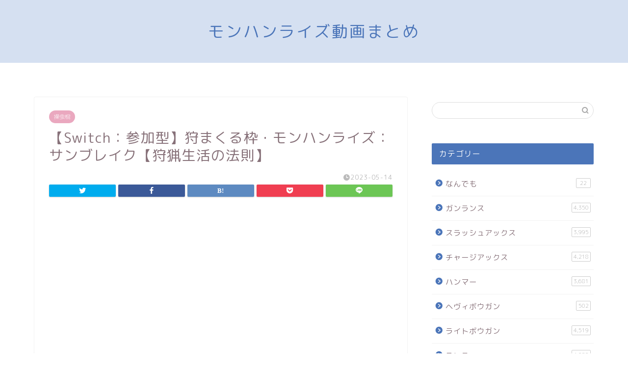

--- FILE ---
content_type: text/html; charset=UTF-8
request_url: https://mondoga.com/weapon/insect-glaive/%E3%80%90switch%EF%BC%9A%E5%8F%82%E5%8A%A0%E5%9E%8B%E3%80%91%E7%8B%A9%E3%81%BE%E3%81%8F%E3%82%8B%E6%9E%A0%E3%83%BB%E3%83%A2%E3%83%B3%E3%83%8F%E3%83%B3%E3%83%A9%E3%82%A4%E3%82%BA%EF%BC%9A%E3%82%B5-46/
body_size: 17738
content:
<!DOCTYPE html>
<html lang="ja">
<head prefix="og: http://ogp.me/ns# fb: http://ogp.me/ns/fb# article: http://ogp.me/ns/article#">
<meta charset="utf-8">
<meta http-equiv="X-UA-Compatible" content="IE=edge">
<meta name="viewport" content="width=device-width, initial-scale=1">
<!-- ここからOGP -->
<meta property="og:type" content="blog">
<meta property="og:title" content="【Switch：参加型】狩まくる枠・モンハンライズ：サンブレイク【狩猟生活の法則】｜モンハンライズYoutube動画まとめ"> 
<meta property="og:url" content="https://mondoga.com/weapon/insect-glaive/%e3%80%90switch%ef%bc%9a%e5%8f%82%e5%8a%a0%e5%9e%8b%e3%80%91%e7%8b%a9%e3%81%be%e3%81%8f%e3%82%8b%e6%9e%a0%e3%83%bb%e3%83%a2%e3%83%b3%e3%83%8f%e3%83%b3%e3%83%a9%e3%82%a4%e3%82%ba%ef%bc%9a%e3%82%b5-46/"> 
<meta property="og:description" content="初見さん歓迎です！ 雑談多めな配信ですがどうぞゆっくりして行ってね！ よければチャンネル登録！高評価お願いします！ コメ"> 
<meta property="og:image" content="https://mondoga.com/wp-content/uploads/2023/05/Switch-23.jpg">
<meta property="og:site_name" content="モンハンライズYoutube動画まとめ">
<meta property="fb:admins" content="">
<meta name="twitter:card" content="summary_large_image">
<!-- ここまでOGP --> 

<meta name="description" itemprop="description" content="初見さん歓迎です！ 雑談多めな配信ですがどうぞゆっくりして行ってね！ よければチャンネル登録！高評価お願いします！ コメ" >
<link rel="shortcut icon" href="https://mondoga.com/wp-content/themes/jin/favicon.ico">

<title>【Switch：参加型】狩まくる枠・モンハンライズ：サンブレイク【狩猟生活の法則】｜モンハンライズYoutube動画まとめ</title>
<meta name='robots' content='max-image-preview:large' />
<link rel='dns-prefetch' href='//ajax.googleapis.com' />
<link rel='dns-prefetch' href='//cdnjs.cloudflare.com' />
<link rel='dns-prefetch' href='//use.fontawesome.com' />
<link rel="alternate" type="application/rss+xml" title="モンハンライズYoutube動画まとめ &raquo; フィード" href="https://mondoga.com/feed/" />
<link rel="alternate" type="application/rss+xml" title="モンハンライズYoutube動画まとめ &raquo; コメントフィード" href="https://mondoga.com/comments/feed/" />
<link rel="alternate" type="application/rss+xml" title="モンハンライズYoutube動画まとめ &raquo; 【Switch：参加型】狩まくる枠・モンハンライズ：サンブレイク【狩猟生活の法則】 のコメントのフィード" href="https://mondoga.com/weapon/insect-glaive/%e3%80%90switch%ef%bc%9a%e5%8f%82%e5%8a%a0%e5%9e%8b%e3%80%91%e7%8b%a9%e3%81%be%e3%81%8f%e3%82%8b%e6%9e%a0%e3%83%bb%e3%83%a2%e3%83%b3%e3%83%8f%e3%83%b3%e3%83%a9%e3%82%a4%e3%82%ba%ef%bc%9a%e3%82%b5-46/feed/" />
<link rel="alternate" title="oEmbed (JSON)" type="application/json+oembed" href="https://mondoga.com/wp-json/oembed/1.0/embed?url=https%3A%2F%2Fmondoga.com%2Fweapon%2Finsect-glaive%2F%25e3%2580%2590switch%25ef%25bc%259a%25e5%258f%2582%25e5%258a%25a0%25e5%259e%258b%25e3%2580%2591%25e7%258b%25a9%25e3%2581%25be%25e3%2581%258f%25e3%2582%258b%25e6%259e%25a0%25e3%2583%25bb%25e3%2583%25a2%25e3%2583%25b3%25e3%2583%258f%25e3%2583%25b3%25e3%2583%25a9%25e3%2582%25a4%25e3%2582%25ba%25ef%25bc%259a%25e3%2582%25b5-46%2F" />
<link rel="alternate" title="oEmbed (XML)" type="text/xml+oembed" href="https://mondoga.com/wp-json/oembed/1.0/embed?url=https%3A%2F%2Fmondoga.com%2Fweapon%2Finsect-glaive%2F%25e3%2580%2590switch%25ef%25bc%259a%25e5%258f%2582%25e5%258a%25a0%25e5%259e%258b%25e3%2580%2591%25e7%258b%25a9%25e3%2581%25be%25e3%2581%258f%25e3%2582%258b%25e6%259e%25a0%25e3%2583%25bb%25e3%2583%25a2%25e3%2583%25b3%25e3%2583%258f%25e3%2583%25b3%25e3%2583%25a9%25e3%2582%25a4%25e3%2582%25ba%25ef%25bc%259a%25e3%2582%25b5-46%2F&#038;format=xml" />
<style id='wp-img-auto-sizes-contain-inline-css' type='text/css'>
img:is([sizes=auto i],[sizes^="auto," i]){contain-intrinsic-size:3000px 1500px}
/*# sourceURL=wp-img-auto-sizes-contain-inline-css */
</style>
<style id='wp-emoji-styles-inline-css' type='text/css'>

	img.wp-smiley, img.emoji {
		display: inline !important;
		border: none !important;
		box-shadow: none !important;
		height: 1em !important;
		width: 1em !important;
		margin: 0 0.07em !important;
		vertical-align: -0.1em !important;
		background: none !important;
		padding: 0 !important;
	}
/*# sourceURL=wp-emoji-styles-inline-css */
</style>
<style id='classic-theme-styles-inline-css' type='text/css'>
/*! This file is auto-generated */
.wp-block-button__link{color:#fff;background-color:#32373c;border-radius:9999px;box-shadow:none;text-decoration:none;padding:calc(.667em + 2px) calc(1.333em + 2px);font-size:1.125em}.wp-block-file__button{background:#32373c;color:#fff;text-decoration:none}
/*# sourceURL=/wp-includes/css/classic-themes.min.css */
</style>
<link rel='stylesheet' id='contact-form-7-css' href='https://mondoga.com/wp-content/plugins/contact-form-7/includes/css/styles.css?ver=5.4' type='text/css' media='all' />
<link rel='stylesheet' id='admin-edel-style-css' href='https://mondoga.com/wp-content/plugins/edel-online-school/css/common.css?ver=20260124025655' type='text/css' media='all' />
<link rel='stylesheet' id='post-edel-style-css' href='https://mondoga.com/wp-content/plugins/edel-online-school/css/style.css?ver=20260124025655' type='text/css' media='all' />
<link rel='stylesheet' id='wordpress-popular-posts-css-css' href='https://mondoga.com/wp-content/plugins/wordpress-popular-posts/assets/css/wpp.css?ver=5.2.4' type='text/css' media='all' />
<link rel='stylesheet' id='parent-style-css' href='https://mondoga.com/wp-content/themes/jin/style.css?ver=6.9' type='text/css' media='all' />
<link rel='stylesheet' id='theme-style-css' href='https://mondoga.com/wp-content/themes/jin-child/style.css?ver=6.9' type='text/css' media='all' />
<link rel='stylesheet' id='fontawesome-style-css' href='https://use.fontawesome.com/releases/v5.6.3/css/all.css?ver=6.9' type='text/css' media='all' />
<link rel='stylesheet' id='swiper-style-css' href='https://cdnjs.cloudflare.com/ajax/libs/Swiper/4.0.7/css/swiper.min.css?ver=6.9' type='text/css' media='all' />
<link rel='stylesheet' id='wp-members-css' href='https://mondoga.com/wp-content/plugins/wp-members/assets/css/forms/generic-no-float.min.css?ver=3.3.9.3' type='text/css' media='all' />
<script type="text/javascript" src="//ajax.googleapis.com/ajax/libs/jquery/1.11.0/jquery.min.js?ver=1.11.0" id="post-edel-jquery-js"></script>
<script type="text/javascript" src="https://mondoga.com/wp-content/plugins/edel-online-school/js/edel.js?ver=20260124025655" id="post-edel-edel-js-js"></script>
<script type="application/json" id="wpp-json">
/* <![CDATA[ */
{"sampling_active":0,"sampling_rate":100,"ajax_url":"https:\/\/mondoga.com\/wp-json\/wordpress-popular-posts\/v1\/popular-posts","ID":187354,"token":"4add6fa776","lang":0,"debug":0}
//# sourceURL=wpp-json
/* ]]> */
</script>
<script type="text/javascript" src="https://mondoga.com/wp-content/plugins/wordpress-popular-posts/assets/js/wpp.min.js?ver=5.2.4" id="wpp-js-js"></script>
<link rel="https://api.w.org/" href="https://mondoga.com/wp-json/" /><link rel="alternate" title="JSON" type="application/json" href="https://mondoga.com/wp-json/wp/v2/posts/187354" /><link rel="canonical" href="https://mondoga.com/weapon/insect-glaive/%e3%80%90switch%ef%bc%9a%e5%8f%82%e5%8a%a0%e5%9e%8b%e3%80%91%e7%8b%a9%e3%81%be%e3%81%8f%e3%82%8b%e6%9e%a0%e3%83%bb%e3%83%a2%e3%83%b3%e3%83%8f%e3%83%b3%e3%83%a9%e3%82%a4%e3%82%ba%ef%bc%9a%e3%82%b5-46/" />
<link rel='shortlink' href='https://mondoga.com/?p=187354' />
	<style type="text/css">
		#wrapper{
							background-color: #ffffff;
				background-image: url();
					}
		.related-entry-headline-text span:before,
		#comment-title span:before,
		#reply-title span:before{
			background-color: #4b75b9;
			border-color: #4b75b9!important;
		}
		
		#breadcrumb:after,
		#page-top a{	
			background-color: #4b75b9;
		}
				footer{
			background-color: #4b75b9;
		}
		.footer-inner a,
		#copyright,
		#copyright-center{
			border-color: #fff!important;
			color: #fff!important;
		}
		#footer-widget-area
		{
			border-color: #fff!important;
		}
				.page-top-footer a{
			color: #4b75b9!important;
		}
				#breadcrumb ul li,
		#breadcrumb ul li a{
			color: #4b75b9!important;
		}
		
		body,
		a,
		a:link,
		a:visited,
		.my-profile,
		.widgettitle,
		.tabBtn-mag label{
			color: #877179;
		}
		a:hover{
			color: #53bcb5;
		}
						.widget_nav_menu ul > li > a:before,
		.widget_categories ul > li > a:before,
		.widget_pages ul > li > a:before,
		.widget_recent_entries ul > li > a:before,
		.widget_archive ul > li > a:before,
		.widget_archive form:after,
		.widget_categories form:after,
		.widget_nav_menu ul > li > ul.sub-menu > li > a:before,
		.widget_categories ul > li > .children > li > a:before,
		.widget_pages ul > li > .children > li > a:before,
		.widget_nav_menu ul > li > ul.sub-menu > li > ul.sub-menu li > a:before,
		.widget_categories ul > li > .children > li > .children li > a:before,
		.widget_pages ul > li > .children > li > .children li > a:before{
			color: #4b75b9;
		}
		.widget_nav_menu ul .sub-menu .sub-menu li a:before{
			background-color: #877179!important;
		}
		footer .footer-widget,
		footer .footer-widget a,
		footer .footer-widget ul li,
		.footer-widget.widget_nav_menu ul > li > a:before,
		.footer-widget.widget_categories ul > li > a:before,
		.footer-widget.widget_recent_entries ul > li > a:before,
		.footer-widget.widget_pages ul > li > a:before,
		.footer-widget.widget_archive ul > li > a:before,
		footer .widget_tag_cloud .tagcloud a:before{
			color: #fff!important;
			border-color: #fff!important;
		}
		footer .footer-widget .widgettitle{
			color: #fff!important;
			border-color: #68d6cb!important;
		}
		footer .widget_nav_menu ul .children .children li a:before,
		footer .widget_categories ul .children .children li a:before,
		footer .widget_nav_menu ul .sub-menu .sub-menu li a:before{
			background-color: #fff!important;
		}
		#drawernav a:hover,
		.post-list-title,
		#prev-next p,
		#toc_container .toc_list li a{
			color: #877179!important;
		}
		
		#header-box{
			background-color: #d5e0f1;
		}
						@media (min-width: 768px) {
		#header-box .header-box10-bg:before,
		#header-box .header-box11-bg:before{
			border-radius: 2px;
		}
		}
										@media (min-width: 768px) {
			.top-image-meta{
				margin-top: calc(0px - 30px);
			}
		}
		@media (min-width: 1200px) {
			.top-image-meta{
				margin-top: calc(0px);
			}
		}
				.pickup-contents:before{
			background-color: #d5e0f1!important;
		}
		
		.main-image-text{
			color: #555;
		}
		.main-image-text-sub{
			color: #555;
		}
		
				@media (min-width: 481px) {
			#site-info{
				padding-top: 40px!important;
				padding-bottom: 40px!important;
			}
		}
		
		#site-info span a{
			color: #4b75b9!important;
		}
		
				#headmenu .headsns .line a svg{
			fill: #4b75b9!important;
		}
		#headmenu .headsns a,
		#headmenu{
			color: #4b75b9!important;
			border-color:#4b75b9!important;
		}
						.profile-follow .line-sns a svg{
			fill: #4b75b9!important;
		}
		.profile-follow .line-sns a:hover svg{
			fill: #68d6cb!important;
		}
		.profile-follow a{
			color: #4b75b9!important;
			border-color:#4b75b9!important;
		}
		.profile-follow a:hover,
		#headmenu .headsns a:hover{
			color:#68d6cb!important;
			border-color:#68d6cb!important;
		}
				.search-box:hover{
			color:#68d6cb!important;
			border-color:#68d6cb!important;
		}
				#header #headmenu .headsns .line a:hover svg{
			fill:#68d6cb!important;
		}
		.cps-icon-bar,
		#navtoggle:checked + .sp-menu-open .cps-icon-bar{
			background-color: #4b75b9;
		}
		#nav-container{
			background-color: #4b75b9;
		}
		.menu-box .menu-item svg{
			fill:#ffffff;
		}
		#drawernav ul.menu-box > li > a,
		#drawernav2 ul.menu-box > li > a,
		#drawernav3 ul.menu-box > li > a,
		#drawernav4 ul.menu-box > li > a,
		#drawernav5 ul.menu-box > li > a,
		#drawernav ul.menu-box > li.menu-item-has-children:after,
		#drawernav2 ul.menu-box > li.menu-item-has-children:after,
		#drawernav3 ul.menu-box > li.menu-item-has-children:after,
		#drawernav4 ul.menu-box > li.menu-item-has-children:after,
		#drawernav5 ul.menu-box > li.menu-item-has-children:after{
			color: #ffffff!important;
		}
		#drawernav ul.menu-box li a,
		#drawernav2 ul.menu-box li a,
		#drawernav3 ul.menu-box li a,
		#drawernav4 ul.menu-box li a,
		#drawernav5 ul.menu-box li a{
			font-size: 14px!important;
		}
		#drawernav3 ul.menu-box > li{
			color: #877179!important;
		}
		#drawernav4 .menu-box > .menu-item > a:after,
		#drawernav3 .menu-box > .menu-item > a:after,
		#drawernav .menu-box > .menu-item > a:after{
			background-color: #ffffff!important;
		}
		#drawernav2 .menu-box > .menu-item:hover,
		#drawernav5 .menu-box > .menu-item:hover{
			border-top-color: #4b75b9!important;
		}
				.cps-info-bar a{
			background-color: #ffcd44!important;
		}
				@media (min-width: 768px) {
			.post-list-mag .post-list-item:not(:nth-child(2n)){
				margin-right: 2.6%;
			}
		}
				@media (min-width: 768px) {
			#tab-1:checked ~ .tabBtn-mag li [for="tab-1"]:after,
			#tab-2:checked ~ .tabBtn-mag li [for="tab-2"]:after,
			#tab-3:checked ~ .tabBtn-mag li [for="tab-3"]:after,
			#tab-4:checked ~ .tabBtn-mag li [for="tab-4"]:after{
				border-top-color: #4b75b9!important;
			}
			.tabBtn-mag label{
				border-bottom-color: #4b75b9!important;
			}
		}
		#tab-1:checked ~ .tabBtn-mag li [for="tab-1"],
		#tab-2:checked ~ .tabBtn-mag li [for="tab-2"],
		#tab-3:checked ~ .tabBtn-mag li [for="tab-3"],
		#tab-4:checked ~ .tabBtn-mag li [for="tab-4"],
		#prev-next a.next:after,
		#prev-next a.prev:after,
		.more-cat-button a:hover span:before{
			background-color: #4b75b9!important;
		}
		

		.swiper-slide .post-list-cat,
		.post-list-mag .post-list-cat,
		.post-list-mag3col .post-list-cat,
		.post-list-mag-sp1col .post-list-cat,
		.swiper-pagination-bullet-active,
		.pickup-cat,
		.post-list .post-list-cat,
		#breadcrumb .bcHome a:hover span:before,
		.popular-item:nth-child(1) .pop-num,
		.popular-item:nth-child(2) .pop-num,
		.popular-item:nth-child(3) .pop-num{
			background-color: #68d6cb!important;
		}
		.sidebar-btn a,
		.profile-sns-menu{
			background-color: #68d6cb!important;
		}
		.sp-sns-menu a,
		.pickup-contents-box a:hover .pickup-title{
			border-color: #4b75b9!important;
			color: #4b75b9!important;
		}
				.pro-line svg{
			fill: #4b75b9!important;
		}
		.cps-post-cat a,
		.meta-cat,
		.popular-cat{
			background-color: #68d6cb!important;
			border-color: #68d6cb!important;
		}
		.tagicon,
		.tag-box a,
		#toc_container .toc_list > li,
		#toc_container .toc_title{
			color: #4b75b9!important;
		}
		.widget_tag_cloud a::before{
			color: #877179!important;
		}
		.tag-box a,
		#toc_container:before{
			border-color: #4b75b9!important;
		}
		.cps-post-cat a:hover{
			color: #53bcb5!important;
		}
		.pagination li:not([class*="current"]) a:hover,
		.widget_tag_cloud a:hover{
			background-color: #4b75b9!important;
		}
		.pagination li:not([class*="current"]) a:hover{
			opacity: 0.5!important;
		}
		.pagination li.current a{
			background-color: #4b75b9!important;
			border-color: #4b75b9!important;
		}
		.nextpage a:hover span {
			color: #4b75b9!important;
			border-color: #4b75b9!important;
		}
		.cta-content:before{
			background-color: #ffffff!important;
		}
		.cta-text,
		.info-title{
			color: #877179!important;
		}
		#footer-widget-area.footer_style1 .widgettitle{
			border-color: #68d6cb!important;
		}
		.sidebar_style1 .widgettitle,
		.sidebar_style5 .widgettitle{
			border-color: #4b75b9!important;
		}
		.sidebar_style2 .widgettitle,
		.sidebar_style4 .widgettitle,
		.sidebar_style6 .widgettitle,
		#home-bottom-widget .widgettitle,
		#home-top-widget .widgettitle,
		#post-bottom-widget .widgettitle,
		#post-top-widget .widgettitle{
			background-color: #4b75b9!important;
		}
		#home-bottom-widget .widget_search .search-box input[type="submit"],
		#home-top-widget .widget_search .search-box input[type="submit"],
		#post-bottom-widget .widget_search .search-box input[type="submit"],
		#post-top-widget .widget_search .search-box input[type="submit"]{
			background-color: #68d6cb!important;
		}
		
		.tn-logo-size{
			font-size: 240%!important;
		}
		@media (min-width: 481px) {
		.tn-logo-size img{
			width: calc(240%*0.5)!important;
		}
		}
		@media (min-width: 768px) {
		.tn-logo-size img{
			width: calc(240%*2.2)!important;
		}
		}
		@media (min-width: 1200px) {
		.tn-logo-size img{
			width: 240%!important;
		}
		}
		.sp-logo-size{
			font-size: 120%!important;
		}
		.sp-logo-size img{
			width: 120%!important;
		}
				.cps-post-main ul > li:before,
		.cps-post-main ol > li:before{
			background-color: #68d6cb!important;
		}
		.profile-card .profile-title{
			background-color: #4b75b9!important;
		}
		.profile-card{
			border-color: #4b75b9!important;
		}
		.cps-post-main a{
			color:#53bcb5;
		}
		.cps-post-main .marker{
			background: -webkit-linear-gradient( transparent 80%, #c9efef 0% ) ;
			background: linear-gradient( transparent 80%, #c9efef 0% ) ;
		}
		.cps-post-main .marker2{
			background: -webkit-linear-gradient( transparent 60%, #a9eaf2 0% ) ;
			background: linear-gradient( transparent 60%, #a9eaf2 0% ) ;
		}
		.cps-post-main .jic-sc{
			color:#e9546b;
		}
		
		
		.simple-box1{
			border-color:#68d6cb!important;
		}
		.simple-box2{
			border-color:#f2bf7d!important;
		}
		.simple-box3{
			border-color:#68d6cb!important;
		}
		.simple-box4{
			border-color:#7badd8!important;
		}
		.simple-box4:before{
			background-color: #7badd8;
		}
		.simple-box5{
			border-color:#e896c7!important;
		}
		.simple-box5:before{
			background-color: #e896c7;
		}
		.simple-box6{
			background-color:#fffdef!important;
		}
		.simple-box7{
			border-color:#def1f9!important;
		}
		.simple-box7:before{
			background-color:#def1f9!important;
		}
		.simple-box8{
			border-color:#96ddc1!important;
		}
		.simple-box8:before{
			background-color:#96ddc1!important;
		}
		.simple-box9:before{
			background-color:#e1c0e8!important;
		}
				.simple-box9:after{
			border-color:#e1c0e8 #e1c0e8 #fff #fff!important;
		}
				
		.kaisetsu-box1:before,
		.kaisetsu-box1-title{
			background-color:#ffb49e!important;
		}
		.kaisetsu-box2{
			border-color:#68d6cb!important;
		}
		.kaisetsu-box2-title{
			background-color:#68d6cb!important;
		}
		.kaisetsu-box4{
			border-color:#ea91a9!important;
		}
		.kaisetsu-box4-title{
			background-color:#ea91a9!important;
		}
		.kaisetsu-box5:before{
			background-color:#57b3ba!important;
		}
		.kaisetsu-box5-title{
			background-color:#57b3ba!important;
		}
		
		.concept-box1{
			border-color:#85db8f!important;
		}
		.concept-box1:after{
			background-color:#85db8f!important;
		}
		.concept-box1:before{
			content:"ポイント"!important;
			color:#85db8f!important;
		}
		.concept-box2{
			border-color:#f7cf6a!important;
		}
		.concept-box2:after{
			background-color:#f7cf6a!important;
		}
		.concept-box2:before{
			content:"注意点"!important;
			color:#f7cf6a!important;
		}
		.concept-box3{
			border-color:#86cee8!important;
		}
		.concept-box3:after{
			background-color:#86cee8!important;
		}
		.concept-box3:before{
			content:"良い例"!important;
			color:#86cee8!important;
		}
		.concept-box4{
			border-color:#ed8989!important;
		}
		.concept-box4:after{
			background-color:#ed8989!important;
		}
		.concept-box4:before{
			content:"悪い例"!important;
			color:#ed8989!important;
		}
		.concept-box5{
			border-color:#9e9e9e!important;
		}
		.concept-box5:after{
			background-color:#9e9e9e!important;
		}
		.concept-box5:before{
			content:"参考"!important;
			color:#9e9e9e!important;
		}
		.concept-box6{
			border-color:#8eaced!important;
		}
		.concept-box6:after{
			background-color:#8eaced!important;
		}
		.concept-box6:before{
			content:"メモ"!important;
			color:#8eaced!important;
		}
		
		.innerlink-box1,
		.blog-card{
			border-color:#68d6cb!important;
		}
		.innerlink-box1-title{
			background-color:#68d6cb!important;
			border-color:#68d6cb!important;
		}
		.innerlink-box1:before,
		.blog-card-hl-box{
			background-color:#68d6cb!important;
		}
				
		.jin-ac-box01-title::after{
			color: #4b75b9;
		}
		
		.color-button01 a,
		.color-button01 a:hover,
		.color-button01:before{
			background-color: #ff7fa1!important;
		}
		.top-image-btn-color a,
		.top-image-btn-color a:hover,
		.top-image-btn-color:before{
			background-color: #ffcd44!important;
		}
		.color-button02 a,
		.color-button02 a:hover,
		.color-button02:before{
			background-color: #68d6cb!important;
		}
		
		.color-button01-big a,
		.color-button01-big a:hover,
		.color-button01-big:before{
			background-color: #68d6cb!important;
		}
		.color-button01-big a,
		.color-button01-big:before{
			border-radius: 5px!important;
		}
		.color-button01-big a{
			padding-top: 20px!important;
			padding-bottom: 20px!important;
		}
		
		.color-button02-big a,
		.color-button02-big a:hover,
		.color-button02-big:before{
			background-color: #ffca89!important;
		}
		.color-button02-big a,
		.color-button02-big:before{
			border-radius: 40px!important;
		}
		.color-button02-big a{
			padding-top: 20px!important;
			padding-bottom: 20px!important;
		}
				.color-button01-big{
			width: 75%!important;
		}
		.color-button02-big{
			width: 75%!important;
		}
				
		
					.top-image-btn-color:before,
			.color-button01:before,
			.color-button02:before,
			.color-button01-big:before,
			.color-button02-big:before{
				bottom: -1px;
				left: -1px;
				width: 100%;
				height: 100%;
				border-radius: 6px;
				box-shadow: 0px 1px 5px 0px rgba(0, 0, 0, 0.25);
				-webkit-transition: all .4s;
				transition: all .4s;
			}
			.top-image-btn-color a:hover,
			.color-button01 a:hover,
			.color-button02 a:hover,
			.color-button01-big a:hover,
			.color-button02-big a:hover{
				-webkit-transform: translateY(2px);
				transform: translateY(2px);
				-webkit-filter: brightness(0.95);
				 filter: brightness(0.95);
			}
			.top-image-btn-color:hover:before,
			.color-button01:hover:before,
			.color-button02:hover:before,
			.color-button01-big:hover:before,
			.color-button02-big:hover:before{
				-webkit-transform: translateY(2px);
				transform: translateY(2px);
				box-shadow: none!important;
			}
				
		.h2-style01 h2,
		.h2-style02 h2:before,
		.h2-style03 h2,
		.h2-style04 h2:before,
		.h2-style05 h2,
		.h2-style07 h2:before,
		.h2-style07 h2:after,
		.h3-style03 h3:before,
		.h3-style02 h3:before,
		.h3-style05 h3:before,
		.h3-style07 h3:before,
		.h2-style08 h2:after,
		.h2-style10 h2:before,
		.h2-style10 h2:after,
		.h3-style02 h3:after,
		.h4-style02 h4:before{
			background-color: #4b75b9!important;
		}
		.h3-style01 h3,
		.h3-style04 h3,
		.h3-style05 h3,
		.h3-style06 h3,
		.h4-style01 h4,
		.h2-style02 h2,
		.h2-style08 h2,
		.h2-style08 h2:before,
		.h2-style09 h2,
		.h4-style03 h4{
			border-color: #4b75b9!important;
		}
		.h2-style05 h2:before{
			border-top-color: #4b75b9!important;
		}
		.h2-style06 h2:before,
		.sidebar_style3 .widgettitle:after{
			background-image: linear-gradient(
				-45deg,
				transparent 25%,
				#4b75b9 25%,
				#4b75b9 50%,
				transparent 50%,
				transparent 75%,
				#4b75b9 75%,
				#4b75b9			);
		}
				.jin-h2-icons.h2-style02 h2 .jic:before,
		.jin-h2-icons.h2-style04 h2 .jic:before,
		.jin-h2-icons.h2-style06 h2 .jic:before,
		.jin-h2-icons.h2-style07 h2 .jic:before,
		.jin-h2-icons.h2-style08 h2 .jic:before,
		.jin-h2-icons.h2-style09 h2 .jic:before,
		.jin-h2-icons.h2-style10 h2 .jic:before,
		.jin-h3-icons.h3-style01 h3 .jic:before,
		.jin-h3-icons.h3-style02 h3 .jic:before,
		.jin-h3-icons.h3-style03 h3 .jic:before,
		.jin-h3-icons.h3-style04 h3 .jic:before,
		.jin-h3-icons.h3-style05 h3 .jic:before,
		.jin-h3-icons.h3-style06 h3 .jic:before,
		.jin-h3-icons.h3-style07 h3 .jic:before,
		.jin-h4-icons.h4-style01 h4 .jic:before,
		.jin-h4-icons.h4-style02 h4 .jic:before,
		.jin-h4-icons.h4-style03 h4 .jic:before,
		.jin-h4-icons.h4-style04 h4 .jic:before{
			color:#4b75b9;
		}
		
		@media all and (-ms-high-contrast:none){
			*::-ms-backdrop, .color-button01:before,
			.color-button02:before,
			.color-button01-big:before,
			.color-button02-big:before{
				background-color: #595857!important;
			}
		}
		
		.jin-lp-h2 h2,
		.jin-lp-h2 h2{
			background-color: transparent!important;
			border-color: transparent!important;
			color: #877179!important;
		}
		.jincolumn-h3style2{
			border-color:#4b75b9!important;
		}
		.jinlph2-style1 h2:first-letter{
			color:#4b75b9!important;
		}
		.jinlph2-style2 h2,
		.jinlph2-style3 h2{
			border-color:#4b75b9!important;
		}
		.jin-photo-title .jin-fusen1-down,
		.jin-photo-title .jin-fusen1-even,
		.jin-photo-title .jin-fusen1-up{
			border-left-color:#4b75b9;
		}
		.jin-photo-title .jin-fusen2,
		.jin-photo-title .jin-fusen3{
			background-color:#4b75b9;
		}
		.jin-photo-title .jin-fusen2:before,
		.jin-photo-title .jin-fusen3:before {
			border-top-color: #4b75b9;
		}
		.has-huge-font-size{
			font-size:42px!important;
		}
		.has-large-font-size{
			font-size:36px!important;
		}
		.has-medium-font-size{
			font-size:20px!important;
		}
		.has-normal-font-size{
			font-size:16px!important;
		}
		.has-small-font-size{
			font-size:13px!important;
		}
		
		
	</style>
		<style type="text/css" id="wp-custom-css">
			.proflink a{
	display:block;
	text-align:center;
	padding:7px 10px;
	background:#d5e0f1;/*カラーは変更*/
	width:50%;
	margin:0 auto;
	margin-top:20px;
	border-radius:20px;
	border:3px double #fff;
	font-size:0.65rem;
	color:#fff;
}
.proflink a:hover{
		opacity:0.75;
}

.cp_iptxt {
	position: relative;
	width: 80%;
	margin: 40px 3%;
}
.cp_iptxt input[type='password'] {
	font: 15px/24px sans-serif;
	box-sizing: border-box;
	width: 100%;
	padding: 0.3em;
	transition: 0.3s;
	letter-spacing: 1px;
	color: #aaaaaa;
	border: 1px solid #1b2538;
	border-radius: 4px;
}
.ef input[type='password']:focus {
	border: 1px solid #da3c41;
	outline: none;
	box-shadow: 0 0 5px 1px rgba(218,60,65, .5);
}

.passbtn {
	margin: 20px auto;
  //display       : inline-block;
	display: block;
  border-radius : 5%;          /* 角丸       */
  font-size     : 18pt;        /* 文字サイズ */
  text-align    : center;      /* 文字位置   */
  cursor        : pointer;     /* カーソル   */
  padding       : 12px 12px;   /* 余白       */
  background    : #4b75b9;     /* 背景色     */
  color         : #ffffff;     /* 文字色     */
  line-height   : 1em;         /* 1行の高さ  */
  transition    : .3s;         /* なめらか変化 */
  box-shadow    : 6px 6px 3px #666666;  /* 影の設定 */
  border        : 2px solid #4b75b9;    /* 枠の指定 */
}
.button:hover {
  box-shadow    : none;        /* カーソル時の影消去 */
  color         : #4b75b9;     /* 背景色     */
  background    : #ffffff;     /* 文字色     */
}

.cps-post-thumb {
	display: none;
}

.edel-login-link {
  display: block;
	color: #fff!important;
	width: 80%;
	height: 50px;
	padding: 15px;
	margin: 10px auto 30px;
	text-align: center;
	text-decoration: none!important;
	background-color: #ccc;
	border-radius: 5px;
}		</style>
			
<!--カエレバCSS-->
<!--アプリーチCSS-->

<!-- Global site tag (gtag.js) - Google Analytics -->
<script async src="https://www.googletagmanager.com/gtag/js?id=G-CJX5693YZE"></script>
<script>
  window.dataLayer = window.dataLayer || [];
  function gtag(){dataLayer.push(arguments);}
  gtag('js', new Date());

  gtag('config', 'G-CJX5693YZE');
</script>
<style id='global-styles-inline-css' type='text/css'>
:root{--wp--preset--aspect-ratio--square: 1;--wp--preset--aspect-ratio--4-3: 4/3;--wp--preset--aspect-ratio--3-4: 3/4;--wp--preset--aspect-ratio--3-2: 3/2;--wp--preset--aspect-ratio--2-3: 2/3;--wp--preset--aspect-ratio--16-9: 16/9;--wp--preset--aspect-ratio--9-16: 9/16;--wp--preset--color--black: #000000;--wp--preset--color--cyan-bluish-gray: #abb8c3;--wp--preset--color--white: #ffffff;--wp--preset--color--pale-pink: #f78da7;--wp--preset--color--vivid-red: #cf2e2e;--wp--preset--color--luminous-vivid-orange: #ff6900;--wp--preset--color--luminous-vivid-amber: #fcb900;--wp--preset--color--light-green-cyan: #7bdcb5;--wp--preset--color--vivid-green-cyan: #00d084;--wp--preset--color--pale-cyan-blue: #8ed1fc;--wp--preset--color--vivid-cyan-blue: #0693e3;--wp--preset--color--vivid-purple: #9b51e0;--wp--preset--gradient--vivid-cyan-blue-to-vivid-purple: linear-gradient(135deg,rgb(6,147,227) 0%,rgb(155,81,224) 100%);--wp--preset--gradient--light-green-cyan-to-vivid-green-cyan: linear-gradient(135deg,rgb(122,220,180) 0%,rgb(0,208,130) 100%);--wp--preset--gradient--luminous-vivid-amber-to-luminous-vivid-orange: linear-gradient(135deg,rgb(252,185,0) 0%,rgb(255,105,0) 100%);--wp--preset--gradient--luminous-vivid-orange-to-vivid-red: linear-gradient(135deg,rgb(255,105,0) 0%,rgb(207,46,46) 100%);--wp--preset--gradient--very-light-gray-to-cyan-bluish-gray: linear-gradient(135deg,rgb(238,238,238) 0%,rgb(169,184,195) 100%);--wp--preset--gradient--cool-to-warm-spectrum: linear-gradient(135deg,rgb(74,234,220) 0%,rgb(151,120,209) 20%,rgb(207,42,186) 40%,rgb(238,44,130) 60%,rgb(251,105,98) 80%,rgb(254,248,76) 100%);--wp--preset--gradient--blush-light-purple: linear-gradient(135deg,rgb(255,206,236) 0%,rgb(152,150,240) 100%);--wp--preset--gradient--blush-bordeaux: linear-gradient(135deg,rgb(254,205,165) 0%,rgb(254,45,45) 50%,rgb(107,0,62) 100%);--wp--preset--gradient--luminous-dusk: linear-gradient(135deg,rgb(255,203,112) 0%,rgb(199,81,192) 50%,rgb(65,88,208) 100%);--wp--preset--gradient--pale-ocean: linear-gradient(135deg,rgb(255,245,203) 0%,rgb(182,227,212) 50%,rgb(51,167,181) 100%);--wp--preset--gradient--electric-grass: linear-gradient(135deg,rgb(202,248,128) 0%,rgb(113,206,126) 100%);--wp--preset--gradient--midnight: linear-gradient(135deg,rgb(2,3,129) 0%,rgb(40,116,252) 100%);--wp--preset--font-size--small: 13px;--wp--preset--font-size--medium: 20px;--wp--preset--font-size--large: 36px;--wp--preset--font-size--x-large: 42px;--wp--preset--spacing--20: 0.44rem;--wp--preset--spacing--30: 0.67rem;--wp--preset--spacing--40: 1rem;--wp--preset--spacing--50: 1.5rem;--wp--preset--spacing--60: 2.25rem;--wp--preset--spacing--70: 3.38rem;--wp--preset--spacing--80: 5.06rem;--wp--preset--shadow--natural: 6px 6px 9px rgba(0, 0, 0, 0.2);--wp--preset--shadow--deep: 12px 12px 50px rgba(0, 0, 0, 0.4);--wp--preset--shadow--sharp: 6px 6px 0px rgba(0, 0, 0, 0.2);--wp--preset--shadow--outlined: 6px 6px 0px -3px rgb(255, 255, 255), 6px 6px rgb(0, 0, 0);--wp--preset--shadow--crisp: 6px 6px 0px rgb(0, 0, 0);}:where(.is-layout-flex){gap: 0.5em;}:where(.is-layout-grid){gap: 0.5em;}body .is-layout-flex{display: flex;}.is-layout-flex{flex-wrap: wrap;align-items: center;}.is-layout-flex > :is(*, div){margin: 0;}body .is-layout-grid{display: grid;}.is-layout-grid > :is(*, div){margin: 0;}:where(.wp-block-columns.is-layout-flex){gap: 2em;}:where(.wp-block-columns.is-layout-grid){gap: 2em;}:where(.wp-block-post-template.is-layout-flex){gap: 1.25em;}:where(.wp-block-post-template.is-layout-grid){gap: 1.25em;}.has-black-color{color: var(--wp--preset--color--black) !important;}.has-cyan-bluish-gray-color{color: var(--wp--preset--color--cyan-bluish-gray) !important;}.has-white-color{color: var(--wp--preset--color--white) !important;}.has-pale-pink-color{color: var(--wp--preset--color--pale-pink) !important;}.has-vivid-red-color{color: var(--wp--preset--color--vivid-red) !important;}.has-luminous-vivid-orange-color{color: var(--wp--preset--color--luminous-vivid-orange) !important;}.has-luminous-vivid-amber-color{color: var(--wp--preset--color--luminous-vivid-amber) !important;}.has-light-green-cyan-color{color: var(--wp--preset--color--light-green-cyan) !important;}.has-vivid-green-cyan-color{color: var(--wp--preset--color--vivid-green-cyan) !important;}.has-pale-cyan-blue-color{color: var(--wp--preset--color--pale-cyan-blue) !important;}.has-vivid-cyan-blue-color{color: var(--wp--preset--color--vivid-cyan-blue) !important;}.has-vivid-purple-color{color: var(--wp--preset--color--vivid-purple) !important;}.has-black-background-color{background-color: var(--wp--preset--color--black) !important;}.has-cyan-bluish-gray-background-color{background-color: var(--wp--preset--color--cyan-bluish-gray) !important;}.has-white-background-color{background-color: var(--wp--preset--color--white) !important;}.has-pale-pink-background-color{background-color: var(--wp--preset--color--pale-pink) !important;}.has-vivid-red-background-color{background-color: var(--wp--preset--color--vivid-red) !important;}.has-luminous-vivid-orange-background-color{background-color: var(--wp--preset--color--luminous-vivid-orange) !important;}.has-luminous-vivid-amber-background-color{background-color: var(--wp--preset--color--luminous-vivid-amber) !important;}.has-light-green-cyan-background-color{background-color: var(--wp--preset--color--light-green-cyan) !important;}.has-vivid-green-cyan-background-color{background-color: var(--wp--preset--color--vivid-green-cyan) !important;}.has-pale-cyan-blue-background-color{background-color: var(--wp--preset--color--pale-cyan-blue) !important;}.has-vivid-cyan-blue-background-color{background-color: var(--wp--preset--color--vivid-cyan-blue) !important;}.has-vivid-purple-background-color{background-color: var(--wp--preset--color--vivid-purple) !important;}.has-black-border-color{border-color: var(--wp--preset--color--black) !important;}.has-cyan-bluish-gray-border-color{border-color: var(--wp--preset--color--cyan-bluish-gray) !important;}.has-white-border-color{border-color: var(--wp--preset--color--white) !important;}.has-pale-pink-border-color{border-color: var(--wp--preset--color--pale-pink) !important;}.has-vivid-red-border-color{border-color: var(--wp--preset--color--vivid-red) !important;}.has-luminous-vivid-orange-border-color{border-color: var(--wp--preset--color--luminous-vivid-orange) !important;}.has-luminous-vivid-amber-border-color{border-color: var(--wp--preset--color--luminous-vivid-amber) !important;}.has-light-green-cyan-border-color{border-color: var(--wp--preset--color--light-green-cyan) !important;}.has-vivid-green-cyan-border-color{border-color: var(--wp--preset--color--vivid-green-cyan) !important;}.has-pale-cyan-blue-border-color{border-color: var(--wp--preset--color--pale-cyan-blue) !important;}.has-vivid-cyan-blue-border-color{border-color: var(--wp--preset--color--vivid-cyan-blue) !important;}.has-vivid-purple-border-color{border-color: var(--wp--preset--color--vivid-purple) !important;}.has-vivid-cyan-blue-to-vivid-purple-gradient-background{background: var(--wp--preset--gradient--vivid-cyan-blue-to-vivid-purple) !important;}.has-light-green-cyan-to-vivid-green-cyan-gradient-background{background: var(--wp--preset--gradient--light-green-cyan-to-vivid-green-cyan) !important;}.has-luminous-vivid-amber-to-luminous-vivid-orange-gradient-background{background: var(--wp--preset--gradient--luminous-vivid-amber-to-luminous-vivid-orange) !important;}.has-luminous-vivid-orange-to-vivid-red-gradient-background{background: var(--wp--preset--gradient--luminous-vivid-orange-to-vivid-red) !important;}.has-very-light-gray-to-cyan-bluish-gray-gradient-background{background: var(--wp--preset--gradient--very-light-gray-to-cyan-bluish-gray) !important;}.has-cool-to-warm-spectrum-gradient-background{background: var(--wp--preset--gradient--cool-to-warm-spectrum) !important;}.has-blush-light-purple-gradient-background{background: var(--wp--preset--gradient--blush-light-purple) !important;}.has-blush-bordeaux-gradient-background{background: var(--wp--preset--gradient--blush-bordeaux) !important;}.has-luminous-dusk-gradient-background{background: var(--wp--preset--gradient--luminous-dusk) !important;}.has-pale-ocean-gradient-background{background: var(--wp--preset--gradient--pale-ocean) !important;}.has-electric-grass-gradient-background{background: var(--wp--preset--gradient--electric-grass) !important;}.has-midnight-gradient-background{background: var(--wp--preset--gradient--midnight) !important;}.has-small-font-size{font-size: var(--wp--preset--font-size--small) !important;}.has-medium-font-size{font-size: var(--wp--preset--font-size--medium) !important;}.has-large-font-size{font-size: var(--wp--preset--font-size--large) !important;}.has-x-large-font-size{font-size: var(--wp--preset--font-size--x-large) !important;}
/*# sourceURL=global-styles-inline-css */
</style>
</head>
<body class="wp-singular post-template-default single single-post postid-187354 single-format-standard wp-theme-jin wp-child-theme-jin-child" id="rm-style">
<div id="wrapper">

		
	<div id="scroll-content" class="animate">
	
		<!--ヘッダー-->

								

<div id="header-box" class="tn_on header-box animate">
	<div id="header" class="header-type2 header animate">
		
		<div id="site-info" class="ef">
												<span class="tn-logo-size"><a href='https://mondoga.com/' title='モンハンライズYoutube動画まとめ' rel='home'>モンハンライズ動画まとめ</a></span>
									</div>

	
	</div>
	
		
</div>

			
		<!--ヘッダー-->

		<div class="clearfix"></div>

			
																				
		
	<div id="contents">

		<!--メインコンテンツ-->
			<main id="main-contents" class="main-contents article_style1 animate" itemprop="mainContentOfPage">
				
								<div id="post-top-widget">
				<div id="custom_html-4" class="widget_text widget widget_custom_html"><div class="textwidget custom-html-widget"></div></div>				</div>
								
				<section class="cps-post-box hentry">
																	<article class="cps-post">
							<header class="cps-post-header">
																<span class="cps-post-cat category-insect-glaive" itemprop="keywords"><a href="https://mondoga.com/category/weapon/insect-glaive/" style="background-color:#eaa8bf!important;">操虫棍</a></span>
																<h1 class="cps-post-title entry-title" itemprop="headline">【Switch：参加型】狩まくる枠・モンハンライズ：サンブレイク【狩猟生活の法則】</h1>
								<div class="cps-post-meta vcard">
									<span class="writer fn" itemprop="author" itemscope itemtype="https://schema.org/Person"><span itemprop="name">管理人</span></span>
									<span class="cps-post-date-box">
												<span class="cps-post-date"><i class="jic jin-ifont-watch" aria-hidden="true"></i>&nbsp;<time class="entry-date date published updated" datetime="2023-05-14T11:13:03+09:00">2023-05-14</time></span>
										</span>
								</div>
								
							</header>
																							<div class="cps-post-thumb" itemscope itemtype="https://schema.org/ImageObject">
									<img src="https://mondoga.com/wp-content/uploads/2023/05/Switch-23.jpg" class="attachment-large_size size-large_size wp-post-image" alt="" decoding="async" fetchpriority="high" srcset="https://mondoga.com/wp-content/uploads/2023/05/Switch-23.jpg 1280w, https://mondoga.com/wp-content/uploads/2023/05/Switch-23-300x169.jpg 300w, https://mondoga.com/wp-content/uploads/2023/05/Switch-23-1024x576.jpg 1024w, https://mondoga.com/wp-content/uploads/2023/05/Switch-23-768x432.jpg 768w, https://mondoga.com/wp-content/uploads/2023/05/Switch-23-320x180.jpg 320w, https://mondoga.com/wp-content/uploads/2023/05/Switch-23-640x360.jpg 640w" sizes="(max-width: 1280px) 100vw, 1280px" />								</div>
																																							<div class="share-top sns-design-type01">
	<div class="sns-top">
		<ol>
			<!--ツイートボタン-->
							<li class="twitter"><a href="https://twitter.com/share?url=https%3A%2F%2Fmondoga.com%2Fweapon%2Finsect-glaive%2F%25e3%2580%2590switch%25ef%25bc%259a%25e5%258f%2582%25e5%258a%25a0%25e5%259e%258b%25e3%2580%2591%25e7%258b%25a9%25e3%2581%25be%25e3%2581%258f%25e3%2582%258b%25e6%259e%25a0%25e3%2583%25bb%25e3%2583%25a2%25e3%2583%25b3%25e3%2583%258f%25e3%2583%25b3%25e3%2583%25a9%25e3%2582%25a4%25e3%2582%25ba%25ef%25bc%259a%25e3%2582%25b5-46%2F&text=%E3%80%90Switch%EF%BC%9A%E5%8F%82%E5%8A%A0%E5%9E%8B%E3%80%91%E7%8B%A9%E3%81%BE%E3%81%8F%E3%82%8B%E6%9E%A0%E3%83%BB%E3%83%A2%E3%83%B3%E3%83%8F%E3%83%B3%E3%83%A9%E3%82%A4%E3%82%BA%EF%BC%9A%E3%82%B5%E3%83%B3%E3%83%96%E3%83%AC%E3%82%A4%E3%82%AF%E3%80%90%E7%8B%A9%E7%8C%9F%E7%94%9F%E6%B4%BB%E3%81%AE%E6%B3%95%E5%89%87%E3%80%91 - モンハンライズYoutube動画まとめ"><i class="jic jin-ifont-twitter"></i></a>
				</li>
						<!--Facebookボタン-->
							<li class="facebook">
				<a href="https://www.facebook.com/sharer.php?src=bm&u=https%3A%2F%2Fmondoga.com%2Fweapon%2Finsect-glaive%2F%25e3%2580%2590switch%25ef%25bc%259a%25e5%258f%2582%25e5%258a%25a0%25e5%259e%258b%25e3%2580%2591%25e7%258b%25a9%25e3%2581%25be%25e3%2581%258f%25e3%2582%258b%25e6%259e%25a0%25e3%2583%25bb%25e3%2583%25a2%25e3%2583%25b3%25e3%2583%258f%25e3%2583%25b3%25e3%2583%25a9%25e3%2582%25a4%25e3%2582%25ba%25ef%25bc%259a%25e3%2582%25b5-46%2F&t=%E3%80%90Switch%EF%BC%9A%E5%8F%82%E5%8A%A0%E5%9E%8B%E3%80%91%E7%8B%A9%E3%81%BE%E3%81%8F%E3%82%8B%E6%9E%A0%E3%83%BB%E3%83%A2%E3%83%B3%E3%83%8F%E3%83%B3%E3%83%A9%E3%82%A4%E3%82%BA%EF%BC%9A%E3%82%B5%E3%83%B3%E3%83%96%E3%83%AC%E3%82%A4%E3%82%AF%E3%80%90%E7%8B%A9%E7%8C%9F%E7%94%9F%E6%B4%BB%E3%81%AE%E6%B3%95%E5%89%87%E3%80%91 - モンハンライズYoutube動画まとめ" onclick="javascript:window.open(this.href, '', 'menubar=no,toolbar=no,resizable=yes,scrollbars=yes,height=300,width=600');return false;"><i class="jic jin-ifont-facebook-t" aria-hidden="true"></i></a>
				</li>
						<!--はてブボタン-->
							<li class="hatebu">
				<a href="https://b.hatena.ne.jp/add?mode=confirm&url=https%3A%2F%2Fmondoga.com%2Fweapon%2Finsect-glaive%2F%25e3%2580%2590switch%25ef%25bc%259a%25e5%258f%2582%25e5%258a%25a0%25e5%259e%258b%25e3%2580%2591%25e7%258b%25a9%25e3%2581%25be%25e3%2581%258f%25e3%2582%258b%25e6%259e%25a0%25e3%2583%25bb%25e3%2583%25a2%25e3%2583%25b3%25e3%2583%258f%25e3%2583%25b3%25e3%2583%25a9%25e3%2582%25a4%25e3%2582%25ba%25ef%25bc%259a%25e3%2582%25b5-46%2F" onclick="javascript:window.open(this.href, '', 'menubar=no,toolbar=no,resizable=yes,scrollbars=yes,height=400,width=510');return false;" ><i class="font-hatena"></i></a>
				</li>
						<!--Poketボタン-->
							<li class="pocket">
				<a href="https://getpocket.com/edit?url=https%3A%2F%2Fmondoga.com%2Fweapon%2Finsect-glaive%2F%25e3%2580%2590switch%25ef%25bc%259a%25e5%258f%2582%25e5%258a%25a0%25e5%259e%258b%25e3%2580%2591%25e7%258b%25a9%25e3%2581%25be%25e3%2581%258f%25e3%2582%258b%25e6%259e%25a0%25e3%2583%25bb%25e3%2583%25a2%25e3%2583%25b3%25e3%2583%258f%25e3%2583%25b3%25e3%2583%25a9%25e3%2582%25a4%25e3%2582%25ba%25ef%25bc%259a%25e3%2582%25b5-46%2F&title=%E3%80%90Switch%EF%BC%9A%E5%8F%82%E5%8A%A0%E5%9E%8B%E3%80%91%E7%8B%A9%E3%81%BE%E3%81%8F%E3%82%8B%E6%9E%A0%E3%83%BB%E3%83%A2%E3%83%B3%E3%83%8F%E3%83%B3%E3%83%A9%E3%82%A4%E3%82%BA%EF%BC%9A%E3%82%B5%E3%83%B3%E3%83%96%E3%83%AC%E3%82%A4%E3%82%AF%E3%80%90%E7%8B%A9%E7%8C%9F%E7%94%9F%E6%B4%BB%E3%81%AE%E6%B3%95%E5%89%87%E3%80%91 - モンハンライズYoutube動画まとめ"><i class="jic jin-ifont-pocket" aria-hidden="true"></i></a>
				</li>
							<li class="line">
				<a href="https://line.me/R/msg/text/?https%3A%2F%2Fmondoga.com%2Fweapon%2Finsect-glaive%2F%25e3%2580%2590switch%25ef%25bc%259a%25e5%258f%2582%25e5%258a%25a0%25e5%259e%258b%25e3%2580%2591%25e7%258b%25a9%25e3%2581%25be%25e3%2581%258f%25e3%2582%258b%25e6%259e%25a0%25e3%2583%25bb%25e3%2583%25a2%25e3%2583%25b3%25e3%2583%258f%25e3%2583%25b3%25e3%2583%25a9%25e3%2582%25a4%25e3%2582%25ba%25ef%25bc%259a%25e3%2582%25b5-46%2F"><i class="jic jin-ifont-line" aria-hidden="true"></i></a>
				</li>
		</ol>
	</div>
</div>
<div class="clearfix"></div>
															
							<div class="cps-post-main-box">
								<div class="cps-post-main    h2-style02 h3-style01 h4-style01 entry-content m-size m-size-sp" itemprop="articleBody">

									<div class="clearfix"></div>
	
									<p><div class="video"><iframe width="800" height="400" src="https://www.youtube.com/embed/FfBpeTsAuxA?feature=oembed" frameborder="0" allow="accelerometer; autoplay; clipboard-write; encrypted-media; gyroscope; picture-in-picture; web-share" allowfullscreen title="【Switch：参加型】狩まくる枠・モンハンライズ：サンブレイク【狩猟生活の法則】"></iframe></div></p>
<p>初見さん歓迎です！<br />
雑談多めな配信ですがどうぞゆっくりして行ってね！<br />
よければチャンネル登録！高評価お願いします！<br />
コメント職人もカモンヌ！！</p>
<p>ーーーーー配信内でのルールとゆうか心得ーーーーー<br />
・参加する場合は、参加希望とハンターネームを記載してください！<br />
・３乙歓迎！失敗は成功の素。味の素。<br />
・参加者が多い場合は２クエ交代制でお願いします。（お譲りいただける場合は例外とします）<br />
・故意の吹っ飛ばし等は禁止します。<br />
・失敗でも１クエでカウントします。（主が悔しい場合はリベンジします）<br />
・リスナーへの誹謗中傷等、荒らし行為も禁止です。<br />
・クエ中のコメントはOKです！（連投は禁止）<br />
・他のリスナーがわからないことは控えてください。<br />
（身内ノリや他の配信のノリや自分語りなど。）<br />
・他の配信者様のお名前を出すのはお控えください。（主が話題としてる場合だけ可）<br />
・コメントは基本的に拾いますが、読めない場合があります。すいません。<br />
・記念に写真を撮ることがあります。ツイッターに載せますので、<br />
　映りたくない等ある方は、お知らせください。</p>
<p>最後に、楽しければよしとします！<br />
ーーーーーーーーーーーーーーーーーーーーーーーー<br />
他にご意見、ご感想がある場合はTwitterのDMまでお願いいたします！</p>
<p>お気軽にフォローしてください！<br />
Twitter：https://twitter.com/arata_law_xxx</p>
<p>＃モンスターハンターライズ　＃モンハンライズ　＃参加型　＃サンブレイク　＃操虫棍　＃初見歓迎</p>
<table>
<tr>
<td style='width: 80px; text-align: center;'>公開日</td>
<td>2023-05-14 11:13:03</td>
</tr>
<tr>
<td style='width: 80px; text-align: center;'>タグ</td>
<td>参加型,モンハンライズ,サンブレイク,初見さん歓迎</td>
</tr>
</table>
									
																		
									
																		
									
									
									<div class="clearfix"></div>
<div class="adarea-box">
	</div>
									
																		<div class="related-ad-unit-area"></div>
																		
																			<div class="share sns-design-type01">
	<div class="sns">
		<ol>
			<!--ツイートボタン-->
							<li class="twitter"><a href="https://twitter.com/share?url=https%3A%2F%2Fmondoga.com%2Fweapon%2Finsect-glaive%2F%25e3%2580%2590switch%25ef%25bc%259a%25e5%258f%2582%25e5%258a%25a0%25e5%259e%258b%25e3%2580%2591%25e7%258b%25a9%25e3%2581%25be%25e3%2581%258f%25e3%2582%258b%25e6%259e%25a0%25e3%2583%25bb%25e3%2583%25a2%25e3%2583%25b3%25e3%2583%258f%25e3%2583%25b3%25e3%2583%25a9%25e3%2582%25a4%25e3%2582%25ba%25ef%25bc%259a%25e3%2582%25b5-46%2F&text=%E3%80%90Switch%EF%BC%9A%E5%8F%82%E5%8A%A0%E5%9E%8B%E3%80%91%E7%8B%A9%E3%81%BE%E3%81%8F%E3%82%8B%E6%9E%A0%E3%83%BB%E3%83%A2%E3%83%B3%E3%83%8F%E3%83%B3%E3%83%A9%E3%82%A4%E3%82%BA%EF%BC%9A%E3%82%B5%E3%83%B3%E3%83%96%E3%83%AC%E3%82%A4%E3%82%AF%E3%80%90%E7%8B%A9%E7%8C%9F%E7%94%9F%E6%B4%BB%E3%81%AE%E6%B3%95%E5%89%87%E3%80%91 - モンハンライズYoutube動画まとめ"><i class="jic jin-ifont-twitter"></i></a>
				</li>
						<!--Facebookボタン-->
							<li class="facebook">
				<a href="https://www.facebook.com/sharer.php?src=bm&u=https%3A%2F%2Fmondoga.com%2Fweapon%2Finsect-glaive%2F%25e3%2580%2590switch%25ef%25bc%259a%25e5%258f%2582%25e5%258a%25a0%25e5%259e%258b%25e3%2580%2591%25e7%258b%25a9%25e3%2581%25be%25e3%2581%258f%25e3%2582%258b%25e6%259e%25a0%25e3%2583%25bb%25e3%2583%25a2%25e3%2583%25b3%25e3%2583%258f%25e3%2583%25b3%25e3%2583%25a9%25e3%2582%25a4%25e3%2582%25ba%25ef%25bc%259a%25e3%2582%25b5-46%2F&t=%E3%80%90Switch%EF%BC%9A%E5%8F%82%E5%8A%A0%E5%9E%8B%E3%80%91%E7%8B%A9%E3%81%BE%E3%81%8F%E3%82%8B%E6%9E%A0%E3%83%BB%E3%83%A2%E3%83%B3%E3%83%8F%E3%83%B3%E3%83%A9%E3%82%A4%E3%82%BA%EF%BC%9A%E3%82%B5%E3%83%B3%E3%83%96%E3%83%AC%E3%82%A4%E3%82%AF%E3%80%90%E7%8B%A9%E7%8C%9F%E7%94%9F%E6%B4%BB%E3%81%AE%E6%B3%95%E5%89%87%E3%80%91 - モンハンライズYoutube動画まとめ" onclick="javascript:window.open(this.href, '', 'menubar=no,toolbar=no,resizable=yes,scrollbars=yes,height=300,width=600');return false;"><i class="jic jin-ifont-facebook-t" aria-hidden="true"></i></a>
				</li>
						<!--はてブボタン-->
							<li class="hatebu">
				<a href="https://b.hatena.ne.jp/add?mode=confirm&url=https%3A%2F%2Fmondoga.com%2Fweapon%2Finsect-glaive%2F%25e3%2580%2590switch%25ef%25bc%259a%25e5%258f%2582%25e5%258a%25a0%25e5%259e%258b%25e3%2580%2591%25e7%258b%25a9%25e3%2581%25be%25e3%2581%258f%25e3%2582%258b%25e6%259e%25a0%25e3%2583%25bb%25e3%2583%25a2%25e3%2583%25b3%25e3%2583%258f%25e3%2583%25b3%25e3%2583%25a9%25e3%2582%25a4%25e3%2582%25ba%25ef%25bc%259a%25e3%2582%25b5-46%2F" onclick="javascript:window.open(this.href, '', 'menubar=no,toolbar=no,resizable=yes,scrollbars=yes,height=400,width=510');return false;" ><i class="font-hatena"></i></a>
				</li>
						<!--Poketボタン-->
							<li class="pocket">
				<a href="https://getpocket.com/edit?url=https%3A%2F%2Fmondoga.com%2Fweapon%2Finsect-glaive%2F%25e3%2580%2590switch%25ef%25bc%259a%25e5%258f%2582%25e5%258a%25a0%25e5%259e%258b%25e3%2580%2591%25e7%258b%25a9%25e3%2581%25be%25e3%2581%258f%25e3%2582%258b%25e6%259e%25a0%25e3%2583%25bb%25e3%2583%25a2%25e3%2583%25b3%25e3%2583%258f%25e3%2583%25b3%25e3%2583%25a9%25e3%2582%25a4%25e3%2582%25ba%25ef%25bc%259a%25e3%2582%25b5-46%2F&title=%E3%80%90Switch%EF%BC%9A%E5%8F%82%E5%8A%A0%E5%9E%8B%E3%80%91%E7%8B%A9%E3%81%BE%E3%81%8F%E3%82%8B%E6%9E%A0%E3%83%BB%E3%83%A2%E3%83%B3%E3%83%8F%E3%83%B3%E3%83%A9%E3%82%A4%E3%82%BA%EF%BC%9A%E3%82%B5%E3%83%B3%E3%83%96%E3%83%AC%E3%82%A4%E3%82%AF%E3%80%90%E7%8B%A9%E7%8C%9F%E7%94%9F%E6%B4%BB%E3%81%AE%E6%B3%95%E5%89%87%E3%80%91 - モンハンライズYoutube動画まとめ"><i class="jic jin-ifont-pocket" aria-hidden="true"></i></a>
				</li>
							<li class="line">
				<a href="https://line.me/R/msg/text/?https%3A%2F%2Fmondoga.com%2Fweapon%2Finsect-glaive%2F%25e3%2580%2590switch%25ef%25bc%259a%25e5%258f%2582%25e5%258a%25a0%25e5%259e%258b%25e3%2580%2591%25e7%258b%25a9%25e3%2581%25be%25e3%2581%258f%25e3%2582%258b%25e6%259e%25a0%25e3%2583%25bb%25e3%2583%25a2%25e3%2583%25b3%25e3%2583%258f%25e3%2583%25b3%25e3%2583%25a9%25e3%2582%25a4%25e3%2582%25ba%25ef%25bc%259a%25e3%2582%25b5-46%2F"><i class="jic jin-ifont-line" aria-hidden="true"></i></a>
				</li>
		</ol>
	</div>
</div>

																		
									

															
								</div>
							</div>
						</article>
						
														</section>
				
								
																
								
<div class="toppost-list-box-simple">
<section class="related-entry-section toppost-list-box-inner">
		<div class="related-entry-headline">
		<div class="related-entry-headline-text ef"><span class="fa-headline"><i class="jic jin-ifont-post" aria-hidden="true"></i>RELATED POST</span></div>
	</div>
						<div class="post-list-mag3col-slide related-slide">
			<div class="swiper-container2">
				<ul class="swiper-wrapper">
					<li class="swiper-slide">
	<article class="post-list-item" itemscope itemtype="https://schema.org/BlogPosting">
		<a class="post-list-link" rel="bookmark" href="https://mondoga.com/weapon/insect-glaive/%e3%80%90%e3%83%a2%e3%83%b3%e3%83%8f%e3%83%b3%e3%83%a9%e3%82%a4%e3%82%ba%e3%82%b5%e3%83%b3%e3%83%96%e3%83%ac%e3%82%a4%e3%82%af%e3%80%91%e3%82%a4%e3%83%99%e3%83%b3%e3%83%88%e3%82%af%e3%82%a8-19/" itemprop='mainEntityOfPage'>
			<div class="post-list-inner">
				<div class="post-list-thumb" itemprop="image" itemscope itemtype="https://schema.org/ImageObject">
																		<img src="https://mondoga.com/wp-content/uploads/2023/02/STEAM-1-640x360.jpg" class="attachment-small_size size-small_size wp-post-image" alt="" decoding="async" loading="lazy" srcset="https://mondoga.com/wp-content/uploads/2023/02/STEAM-1-640x360.jpg 640w, https://mondoga.com/wp-content/uploads/2023/02/STEAM-1-300x169.jpg 300w, https://mondoga.com/wp-content/uploads/2023/02/STEAM-1-1024x576.jpg 1024w, https://mondoga.com/wp-content/uploads/2023/02/STEAM-1-768x432.jpg 768w, https://mondoga.com/wp-content/uploads/2023/02/STEAM-1-320x180.jpg 320w, https://mondoga.com/wp-content/uploads/2023/02/STEAM-1.jpg 1280w" sizes="auto, (max-width: 640px) 100vw, 640px" />							<meta itemprop="url" content="https://mondoga.com/wp-content/uploads/2023/02/STEAM-1-640x360.jpg">
							<meta itemprop="width" content="320">
							<meta itemprop="height" content="180">
															</div>
				<div class="post-list-meta vcard">
										<span class="post-list-cat category-insect-glaive" style="background-color:#eaa8bf!important;" itemprop="keywords">操虫棍</span>
					
					<h2 class="post-list-title entry-title" itemprop="headline">【モンハンライズサンブレイク】イベントクエスト・砂塵の中の黒い影【モンスターハンター...</h2>
											<span class="post-list-date date updated ef" itemprop="datePublished dateModified" datetime="2023-02-02" content="2023-02-02">2023-02-02</span>
					
					<span class="writer fn" itemprop="author" itemscope itemtype="https://schema.org/Person"><span itemprop="name">管理人</span></span>

					<div class="post-list-publisher" itemprop="publisher" itemscope itemtype="https://schema.org/Organization">
						<span itemprop="logo" itemscope itemtype="https://schema.org/ImageObject">
							<span itemprop="url"></span>
						</span>
						<span itemprop="name">モンハンライズYoutube動画まとめ</span>
					</div>
				</div>
			</div>
		</a>
	</article>
</li>					<li class="swiper-slide">
	<article class="post-list-item" itemscope itemtype="https://schema.org/BlogPosting">
		<a class="post-list-link" rel="bookmark" href="https://mondoga.com/weapon/insect-glaive/%f0%9f%94%b4%e3%83%a9%e3%82%a4%e3%83%96%e3%80%90%e3%83%a2%e3%83%b3%e3%83%8f%e3%83%b3%e3%83%a9%e3%82%a4%e3%82%ba%e5%8f%82%e5%8a%a0%e5%9e%8b%e3%80%91%e5%88%9d%e5%bf%83%e8%80%85%e3%81%95%e3%82%93-103/" itemprop='mainEntityOfPage'>
			<div class="post-list-inner">
				<div class="post-list-thumb" itemprop="image" itemscope itemtype="https://schema.org/ImageObject">
																		<img src="https://mondoga.com/wp-content/uploads/2022/01/unnamed-file-122-640x360.jpg" class="attachment-small_size size-small_size wp-post-image" alt="" decoding="async" loading="lazy" srcset="https://mondoga.com/wp-content/uploads/2022/01/unnamed-file-122-640x360.jpg 640w, https://mondoga.com/wp-content/uploads/2022/01/unnamed-file-122-320x180.jpg 320w" sizes="auto, (max-width: 640px) 100vw, 640px" />							<meta itemprop="url" content="https://mondoga.com/wp-content/uploads/2022/01/unnamed-file-122-640x360.jpg">
							<meta itemprop="width" content="320">
							<meta itemprop="height" content="180">
															</div>
				<div class="post-list-meta vcard">
										<span class="post-list-cat category-insect-glaive" style="background-color:#eaa8bf!important;" itemprop="keywords">操虫棍</span>
					
					<h2 class="post-list-title entry-title" itemprop="headline">&#x1f534;ライブ【モンハンライズ参加型】初心者さんもお気軽に参加してね！</h2>
											<span class="post-list-date date updated ef" itemprop="datePublished dateModified" datetime="2022-01-10" content="2022-01-10">2022-01-10</span>
					
					<span class="writer fn" itemprop="author" itemscope itemtype="https://schema.org/Person"><span itemprop="name">管理人</span></span>

					<div class="post-list-publisher" itemprop="publisher" itemscope itemtype="https://schema.org/Organization">
						<span itemprop="logo" itemscope itemtype="https://schema.org/ImageObject">
							<span itemprop="url"></span>
						</span>
						<span itemprop="name">モンハンライズYoutube動画まとめ</span>
					</div>
				</div>
			</div>
		</a>
	</article>
</li>					<li class="swiper-slide">
	<article class="post-list-item" itemscope itemtype="https://schema.org/BlogPosting">
		<a class="post-list-link" rel="bookmark" href="https://mondoga.com/weapon/insect-glaive/%e3%83%a2%e3%83%b3%e3%83%8f%e3%83%b3%e3%81%ae%e3%80%90%e6%93%8d%e8%99%ab%e6%a3%8d%e3%80%91%e3%81%ae%e5%8b%95%e3%81%8d%e7%8f%be%e5%ae%9f%e3%81%a7%e3%82%84%e3%81%a3%e3%81%a6%e3%81%bf%e3%81%9f%e3%80%82/" itemprop='mainEntityOfPage'>
			<div class="post-list-inner">
				<div class="post-list-thumb" itemprop="image" itemscope itemtype="https://schema.org/ImageObject">
																		<img src="https://mondoga.com/wp-content/uploads/2022/01/unnamed-file-9.jpg" class="attachment-small_size size-small_size wp-post-image" alt="" decoding="async" loading="lazy" srcset="https://mondoga.com/wp-content/uploads/2022/01/unnamed-file-9.jpg 480w, https://mondoga.com/wp-content/uploads/2022/01/unnamed-file-9-300x225.jpg 300w" sizes="auto, (max-width: 480px) 100vw, 480px" />							<meta itemprop="url" content="https://mondoga.com/wp-content/uploads/2022/01/unnamed-file-9.jpg">
							<meta itemprop="width" content="320">
							<meta itemprop="height" content="180">
															</div>
				<div class="post-list-meta vcard">
										<span class="post-list-cat category-insect-glaive" style="background-color:#eaa8bf!important;" itemprop="keywords">操虫棍</span>
					
					<h2 class="post-list-title entry-title" itemprop="headline">モンハンの【操虫棍】の動き現実でやってみた。</h2>
											<span class="post-list-date date updated ef" itemprop="datePublished dateModified" datetime="2022-01-01" content="2022-01-01">2022-01-01</span>
					
					<span class="writer fn" itemprop="author" itemscope itemtype="https://schema.org/Person"><span itemprop="name">管理人</span></span>

					<div class="post-list-publisher" itemprop="publisher" itemscope itemtype="https://schema.org/Organization">
						<span itemprop="logo" itemscope itemtype="https://schema.org/ImageObject">
							<span itemprop="url"></span>
						</span>
						<span itemprop="name">モンハンライズYoutube動画まとめ</span>
					</div>
				</div>
			</div>
		</a>
	</article>
</li>						</ul>
				<div class="swiper-pagination"></div>
				<div class="swiper-button-prev"></div>
				<div class="swiper-button-next"></div>
			</div>
		</div>
			</section>
</div>
<div class="clearfix"></div>
	

									
				
				
					<div id="prev-next" class="clearfix">
		
					<a class="prev" href="https://mondoga.com/weapon/lignt-bowgun/%e3%80%90%e3%83%a2%e3%83%b3%e3%83%8f%e3%83%b3%e3%83%a9%e3%82%a4%e3%82%ba-%e3%82%b5%e3%83%b3%e3%83%96%e3%83%ac%e3%82%a4%e3%82%af%e3%80%9126-%e5%88%9d%e8%a6%8b%e3%81%a0%e3%82%89%e3%81%91%e3%80%90ps/" title="【モンハンライズ サンブレイク】#26 初見だらけ【PS版】">
				<div class="metabox">
											<img src="https://mondoga.com/wp-content/uploads/2023/05/26-PS-320x180.jpg" class="attachment-cps_thumbnails size-cps_thumbnails wp-post-image" alt="" decoding="async" loading="lazy" srcset="https://mondoga.com/wp-content/uploads/2023/05/26-PS-320x180.jpg 320w, https://mondoga.com/wp-content/uploads/2023/05/26-PS-300x169.jpg 300w, https://mondoga.com/wp-content/uploads/2023/05/26-PS-1024x576.jpg 1024w, https://mondoga.com/wp-content/uploads/2023/05/26-PS-768x432.jpg 768w, https://mondoga.com/wp-content/uploads/2023/05/26-PS-640x360.jpg 640w, https://mondoga.com/wp-content/uploads/2023/05/26-PS.jpg 1280w" sizes="auto, (max-width: 320px) 100vw, 320px" />										
					<p>【モンハンライズ サンブレイク】#26 初見だらけ【PS版】</p>
				</div>
			</a>
		

					<a class="next" href="https://mondoga.com/weapon/long-sword/mhrise%e8%89%b2%e3%82%93%e3%81%aa%e5%b1%9e%e6%80%a7%e5%a4%aa%e5%88%80%e4%bd%9c%e3%82%8a%e3%81%9f%e3%81%84%e3%80%80mhrise-%e7%8c%ab%e3%81%98%e3%81%83live/" title="[MHRise]色んな属性太刀作りたい　#MHRise #猫じぃLIVE">
				<div class="metabox">
					<p>[MHRise]色んな属性太刀作りたい　#MHRise #猫じぃLIVE</p>

											<img src="https://mondoga.com/wp-content/uploads/2023/05/MHRiseMHRise-LIVE-1-320x180.jpg" class="attachment-cps_thumbnails size-cps_thumbnails wp-post-image" alt="" decoding="async" loading="lazy" srcset="https://mondoga.com/wp-content/uploads/2023/05/MHRiseMHRise-LIVE-1-320x180.jpg 320w, https://mondoga.com/wp-content/uploads/2023/05/MHRiseMHRise-LIVE-1-300x169.jpg 300w, https://mondoga.com/wp-content/uploads/2023/05/MHRiseMHRise-LIVE-1-1024x576.jpg 1024w, https://mondoga.com/wp-content/uploads/2023/05/MHRiseMHRise-LIVE-1-768x432.jpg 768w, https://mondoga.com/wp-content/uploads/2023/05/MHRiseMHRise-LIVE-1-640x360.jpg 640w, https://mondoga.com/wp-content/uploads/2023/05/MHRiseMHRise-LIVE-1.jpg 1280w" sizes="auto, (max-width: 320px) 100vw, 320px" />									</div>
			</a>
		
	</div>
	<div class="clearfix"></div>
			</main>

		<!--サイドバー-->
<div id="sidebar" class="sideber sidebar_style2 animate" role="complementary" itemscope itemtype="https://schema.org/WPSideBar">
		
	<div id="custom_html-6" class="widget_text widget widget_custom_html"><div class="textwidget custom-html-widget">
</div></div><div id="search-2" class="widget widget_search"><form class="search-box" role="search" method="get" id="searchform" action="https://mondoga.com/">
	<input type="search" placeholder="" class="text search-text" value="" name="s" id="s">
	<input type="submit" id="searchsubmit" value="&#xe931;">
</form>
</div><div id="categories-2" class="widget widget_categories"><div class="widgettitle ef">カテゴリー</div>
			<ul>
					<li class="cat-item cat-item-18"><a href="https://mondoga.com/category/other/">なんでも <span class="count">22</span></a>
</li>
	<li class="cat-item cat-item-9"><a href="https://mondoga.com/category/weapon/gunlance/">ガンランス <span class="count">4,350</span></a>
</li>
	<li class="cat-item cat-item-12"><a href="https://mondoga.com/category/weapon/switch-axe/">スラッシュアックス <span class="count">3,995</span></a>
</li>
	<li class="cat-item cat-item-13"><a href="https://mondoga.com/category/weapon/charge-blade/">チャージアックス <span class="count">4,218</span></a>
</li>
	<li class="cat-item cat-item-10"><a href="https://mondoga.com/category/weapon/hammer/">ハンマー <span class="count">3,681</span></a>
</li>
	<li class="cat-item cat-item-16"><a href="https://mondoga.com/category/weapon/heavy-bowgun/">ヘヴィボウガン <span class="count">502</span></a>
</li>
	<li class="cat-item cat-item-15"><a href="https://mondoga.com/category/weapon/lignt-bowgun/">ライトボウガン <span class="count">4,519</span></a>
</li>
	<li class="cat-item cat-item-8"><a href="https://mondoga.com/category/weapon/lance/">ランス <span class="count">4,255</span></a>
</li>
	<li class="cat-item cat-item-7"><a href="https://mondoga.com/category/weapon/dual-blades/">双剣 <span class="count">6,218</span></a>
</li>
	<li class="cat-item cat-item-4"><a href="https://mondoga.com/category/weapon/great-sword/">大剣 <span class="count">5,165</span></a>
</li>
	<li class="cat-item cat-item-5"><a href="https://mondoga.com/category/weapon/long-sword/">太刀 <span class="count">5,872</span></a>
</li>
	<li class="cat-item cat-item-17"><a href="https://mondoga.com/category/weapon/bow/">弓 <span class="count">4,752</span></a>
</li>
	<li class="cat-item cat-item-14"><a href="https://mondoga.com/category/weapon/insect-glaive/">操虫棍 <span class="count">6,187</span></a>
</li>
	<li class="cat-item cat-item-6"><a href="https://mondoga.com/category/sword-and-shield/">片手剣 <span class="count">4,018</span></a>
</li>
	<li class="cat-item cat-item-11"><a href="https://mondoga.com/category/hunting-horn/">狩猟笛 <span class="count">4,073</span></a>
</li>
			</ul>

			</div>	
			<div id="widget-tracking">
	
		<div id="recent-posts-2" class="widget widget_recent_entries">
		<div class="widgettitle ef">最近の投稿</div>
		<ul>
											<li>
					<a href="https://mondoga.com/weapon/long-sword/%e3%81%88%e3%82%8bch%f0%9f%8e%ae%e7%9f%ad%e6%99%82%e9%96%93%f0%9f%8c%95%e3%82%b5%e3%83%96%e3%82%ad%e3%83%a3%e3%83%a9%e5%86%86%e6%9c%88%e5%a4%aa%e5%88%80wiki%e7%b7%b4%e2%9c%a8%e3%83%a2%e3%83%b3-2/">えるch&#x1f3ae;短時間&#x1f315;サブキャラ円月太刀wiki練&#x2728;モンハンライズサンブレイク</a>
									</li>
											<li>
					<a href="https://mondoga.com/weapon/insect-glaive/%e3%80%90mh%ef%bd%92%ef%bc%9a%ef%bd%93%e3%80%91%f0%9f%95%b7%ef%b8%8f%f0%9f%92%a3%ef%b8%8f%ef%bc%83%e5%82%80%e7%95%b0%e7%b4%a0%e6%9d%90%f0%9f%92%95%e9%9b%86%e3%82%81%f0%9f%a6%8a%f0%9f%aa%84%f0%9f%90%9e/">【MHＲ：Ｓ】&#x1f577;&#xfe0f;&#x1f4a3;&#xfe0f;＃傀異素材&#x1f495;集め&#x1f98a;&#x1fa84;&#x1f41e;&#x1f989;&#x1f436;&#x1f431;（＃盟勇＃ヒノエ&#x1f436;青目＆＃ミノト&#x1f436;黄目）＃操虫棍＃弓＃ランス(＃モンスターハンターライズ＃サンブレイク)</a>
									</li>
											<li>
					<a href="https://mondoga.com/weapon/great-sword/%e3%83%a2%e3%83%b3%e3%82%b9%e3%82%bf%e3%83%bc%e3%83%8f%e3%83%b3%e3%82%bf%e3%83%bc%e3%83%a9%e3%82%a4%e3%82%ba_%e3%83%8a%e3%83%ab%e3%82%ac-%e3%83%ac%e3%83%99%e3%83%ab170-%e5%a4%a7%e5%89%a3/">モンスターハンターライズ_ナルガ レベル170 大剣</a>
									</li>
											<li>
					<a href="https://mondoga.com/weapon/hammer/%e3%80%90%e5%88%9d%e8%a6%8b%e3%81%95%e3%82%93%e6%ad%93%e8%bf%8e%e5%8f%82%e5%8a%a0%e5%9e%8b%e3%80%91%e3%80%80%e3%82%b5%e3%83%b3%e3%83%96%e3%83%ac%e3%81%a7%e3%82%82%e3%83%8f%e3%83%b3%e3%83%9e%e3%83%bc/">【#初見さん歓迎#参加型】　サンブレでもハンマー使ってみたいので素材集めから　#モンハンライズサンブレイク</a>
									</li>
											<li>
					<a href="https://mondoga.com/weapon/long-sword/%e3%81%88%e3%82%8bch%f0%9f%8e%ae%e7%9f%ad%e6%99%82%e9%96%93%f0%9f%8c%95%e3%82%b5%e3%83%96%e3%82%ad%e3%83%a3%e3%83%a9%e5%86%86%e6%9c%88%e5%a4%aa%e5%88%80wiki%e7%b7%b4%e2%9c%a8%e3%83%a2%e3%83%b3/">えるch&#x1f3ae;短時間&#x1f315;サブキャラ円月太刀wiki練&#x2728;モンハンライズサンブレイク</a>
									</li>
					</ul>

		</div>	</div>
		</div>
	</div>
<div class="clearfix"></div>
	<!--フッター-->
			<!-- breadcrumb -->
<div id="breadcrumb" class="footer_type1">
	<ul itemscope itemtype="https://schema.org/BreadcrumbList">
		
		<div class="page-top-footer"><a class="totop"><i class="jic jin-ifont-arrowtop"></i></a></div>
		
		<li itemprop="itemListElement" itemscope itemtype="https://schema.org/ListItem">
			<a href="https://mondoga.com/" itemid="https://mondoga.com/" itemscope itemtype="https://schema.org/Thing" itemprop="item">
				<i class="jic jin-ifont-home space-i" aria-hidden="true"></i><span itemprop="name">HOME</span>
			</a>
			<meta itemprop="position" content="1">
		</li>
		
		<li itemprop="itemListElement" itemscope itemtype="https://schema.org/ListItem"><i class="jic jin-ifont-arrow space" aria-hidden="true"></i><a href="https://mondoga.com/category/weapon/" itemid="https://mondoga.com/category/weapon/" itemscope itemtype="https://schema.org/Thing" itemprop="item"><span itemprop="name">武器別</span></a><meta itemprop="position" content="2"></li><li itemprop="itemListElement" itemscope itemtype="https://schema.org/ListItem"><i class="jic jin-ifont-arrow space" aria-hidden="true"></i><a href="https://mondoga.com/category/weapon/insect-glaive/" itemid="https://mondoga.com/category/weapon/insect-glaive/" itemscope itemtype="https://schema.org/Thing" itemprop="item"><span itemprop="name">操虫棍</span></a><meta itemprop="position" content="3"></li>		
				<li itemprop="itemListElement" itemscope itemtype="https://schema.org/ListItem">
			<i class="jic jin-ifont-arrow space" aria-hidden="true"></i>
			<a href="#" itemid="" itemscope itemtype="https://schema.org/Thing" itemprop="item">
				<span itemprop="name">【Switch：参加型】狩まくる枠・モンハンライズ：サンブレイク【狩猟生活の法則】</span>
			</a>
			<meta itemprop="position" content="4">		</li>
			</ul>
</div>
<!--breadcrumb-->			<footer role="contentinfo" itemscope itemtype="https://schema.org/WPFooter">
	
		<!--ここからフッターウィジェット-->
		
				
				
		
		<div class="clearfix"></div>
		
		<!--ここまでフッターウィジェット-->
	
					<div id="footer-box">
				<div class="footer-inner">
					<span id="copyright-center" itemprop="copyrightHolder"><i class="jic jin-ifont-copyright" aria-hidden="true"></i>2020–2026&nbsp;&nbsp;モンハンライズYoutube動画まとめ</span>
				</div>
			</div>
				<div class="clearfix"></div>
	</footer>
	
	
	
		
	</div><!--scroll-content-->

			
</div><!--wrapper-->

<script type="speculationrules">
{"prefetch":[{"source":"document","where":{"and":[{"href_matches":"/*"},{"not":{"href_matches":["/wp-*.php","/wp-admin/*","/wp-content/uploads/*","/wp-content/*","/wp-content/plugins/*","/wp-content/themes/jin-child/*","/wp-content/themes/jin/*","/*\\?(.+)"]}},{"not":{"selector_matches":"a[rel~=\"nofollow\"]"}},{"not":{"selector_matches":".no-prefetch, .no-prefetch a"}}]},"eagerness":"conservative"}]}
</script>
<script type="text/javascript" src="https://mondoga.com/wp-includes/js/dist/hooks.min.js?ver=dd5603f07f9220ed27f1" id="wp-hooks-js"></script>
<script type="text/javascript" src="https://mondoga.com/wp-includes/js/dist/i18n.min.js?ver=c26c3dc7bed366793375" id="wp-i18n-js"></script>
<script type="text/javascript" id="wp-i18n-js-after">
/* <![CDATA[ */
wp.i18n.setLocaleData( { 'text direction\u0004ltr': [ 'ltr' ] } );
//# sourceURL=wp-i18n-js-after
/* ]]> */
</script>
<script type="text/javascript" src="https://mondoga.com/wp-includes/js/dist/url.min.js?ver=9e178c9516d1222dc834" id="wp-url-js"></script>
<script type="text/javascript" id="wp-api-fetch-js-translations">
/* <![CDATA[ */
( function( domain, translations ) {
	var localeData = translations.locale_data[ domain ] || translations.locale_data.messages;
	localeData[""].domain = domain;
	wp.i18n.setLocaleData( localeData, domain );
} )( "default", {"translation-revision-date":"2025-11-28 11:59:02+0000","generator":"GlotPress\/4.0.3","domain":"messages","locale_data":{"messages":{"":{"domain":"messages","plural-forms":"nplurals=1; plural=0;","lang":"ja_JP"},"Could not get a valid response from the server.":["\u30b5\u30fc\u30d0\u30fc\u304b\u3089\u6b63\u3057\u3044\u5fdc\u7b54\u304c\u3042\u308a\u307e\u305b\u3093\u3067\u3057\u305f\u3002"],"Unable to connect. Please check your Internet connection.":["\u63a5\u7d9a\u3067\u304d\u307e\u305b\u3093\u3002\u30a4\u30f3\u30bf\u30fc\u30cd\u30c3\u30c8\u63a5\u7d9a\u3092\u78ba\u8a8d\u3057\u3066\u304f\u3060\u3055\u3044\u3002"],"Media upload failed. If this is a photo or a large image, please scale it down and try again.":["\u30e1\u30c7\u30a3\u30a2\u306e\u30a2\u30c3\u30d7\u30ed\u30fc\u30c9\u306b\u5931\u6557\u3057\u307e\u3057\u305f\u3002 \u5199\u771f\u307e\u305f\u306f\u5927\u304d\u306a\u753b\u50cf\u306e\u5834\u5408\u306f\u3001\u7e2e\u5c0f\u3057\u3066\u3082\u3046\u4e00\u5ea6\u304a\u8a66\u3057\u304f\u3060\u3055\u3044\u3002"],"The response is not a valid JSON response.":["\u8fd4\u7b54\u304c\u6b63\u3057\u3044 JSON \u30ec\u30b9\u30dd\u30f3\u30b9\u3067\u306f\u3042\u308a\u307e\u305b\u3093\u3002"]}},"comment":{"reference":"wp-includes\/js\/dist\/api-fetch.js"}} );
//# sourceURL=wp-api-fetch-js-translations
/* ]]> */
</script>
<script type="text/javascript" src="https://mondoga.com/wp-includes/js/dist/api-fetch.min.js?ver=3a4d9af2b423048b0dee" id="wp-api-fetch-js"></script>
<script type="text/javascript" id="wp-api-fetch-js-after">
/* <![CDATA[ */
wp.apiFetch.use( wp.apiFetch.createRootURLMiddleware( "https://mondoga.com/wp-json/" ) );
wp.apiFetch.nonceMiddleware = wp.apiFetch.createNonceMiddleware( "4add6fa776" );
wp.apiFetch.use( wp.apiFetch.nonceMiddleware );
wp.apiFetch.use( wp.apiFetch.mediaUploadMiddleware );
wp.apiFetch.nonceEndpoint = "https://mondoga.com/wp-admin/admin-ajax.php?action=rest-nonce";
//# sourceURL=wp-api-fetch-js-after
/* ]]> */
</script>
<script type="text/javascript" src="https://mondoga.com/wp-includes/js/dist/vendor/wp-polyfill.min.js?ver=3.15.0" id="wp-polyfill-js"></script>
<script type="text/javascript" id="contact-form-7-js-extra">
/* <![CDATA[ */
var wpcf7 = [];
//# sourceURL=contact-form-7-js-extra
/* ]]> */
</script>
<script type="text/javascript" src="https://mondoga.com/wp-content/plugins/contact-form-7/includes/js/index.js?ver=5.4" id="contact-form-7-js"></script>
<script type="text/javascript" src="https://ajax.googleapis.com/ajax/libs/jquery/1.12.4/jquery.min.js?ver=6.9" id="jquery-js"></script>
<script type="text/javascript" src="https://mondoga.com/wp-content/themes/jin/js/common.js?ver=6.9" id="cps-common-js"></script>
<script type="text/javascript" src="https://mondoga.com/wp-content/themes/jin/js/jin_h_icons.js?ver=6.9" id="jin-h-icons-js"></script>
<script type="text/javascript" src="https://cdnjs.cloudflare.com/ajax/libs/Swiper/4.0.7/js/swiper.min.js?ver=6.9" id="cps-swiper-js"></script>
<script type="text/javascript" src="https://use.fontawesome.com/releases/v5.6.3/js/all.js?ver=6.9" id="fontowesome5-js"></script>
<script type="text/javascript" src="https://mondoga.com/wp-content/themes/jin/js/followwidget.js?ver=6.9" id="cps-followwidget-js"></script>
<script id="wp-emoji-settings" type="application/json">
{"baseUrl":"https://s.w.org/images/core/emoji/17.0.2/72x72/","ext":".png","svgUrl":"https://s.w.org/images/core/emoji/17.0.2/svg/","svgExt":".svg","source":{"concatemoji":"https://mondoga.com/wp-includes/js/wp-emoji-release.min.js?ver=6.9"}}
</script>
<script type="module">
/* <![CDATA[ */
/*! This file is auto-generated */
const a=JSON.parse(document.getElementById("wp-emoji-settings").textContent),o=(window._wpemojiSettings=a,"wpEmojiSettingsSupports"),s=["flag","emoji"];function i(e){try{var t={supportTests:e,timestamp:(new Date).valueOf()};sessionStorage.setItem(o,JSON.stringify(t))}catch(e){}}function c(e,t,n){e.clearRect(0,0,e.canvas.width,e.canvas.height),e.fillText(t,0,0);t=new Uint32Array(e.getImageData(0,0,e.canvas.width,e.canvas.height).data);e.clearRect(0,0,e.canvas.width,e.canvas.height),e.fillText(n,0,0);const a=new Uint32Array(e.getImageData(0,0,e.canvas.width,e.canvas.height).data);return t.every((e,t)=>e===a[t])}function p(e,t){e.clearRect(0,0,e.canvas.width,e.canvas.height),e.fillText(t,0,0);var n=e.getImageData(16,16,1,1);for(let e=0;e<n.data.length;e++)if(0!==n.data[e])return!1;return!0}function u(e,t,n,a){switch(t){case"flag":return n(e,"\ud83c\udff3\ufe0f\u200d\u26a7\ufe0f","\ud83c\udff3\ufe0f\u200b\u26a7\ufe0f")?!1:!n(e,"\ud83c\udde8\ud83c\uddf6","\ud83c\udde8\u200b\ud83c\uddf6")&&!n(e,"\ud83c\udff4\udb40\udc67\udb40\udc62\udb40\udc65\udb40\udc6e\udb40\udc67\udb40\udc7f","\ud83c\udff4\u200b\udb40\udc67\u200b\udb40\udc62\u200b\udb40\udc65\u200b\udb40\udc6e\u200b\udb40\udc67\u200b\udb40\udc7f");case"emoji":return!a(e,"\ud83e\u1fac8")}return!1}function f(e,t,n,a){let r;const o=(r="undefined"!=typeof WorkerGlobalScope&&self instanceof WorkerGlobalScope?new OffscreenCanvas(300,150):document.createElement("canvas")).getContext("2d",{willReadFrequently:!0}),s=(o.textBaseline="top",o.font="600 32px Arial",{});return e.forEach(e=>{s[e]=t(o,e,n,a)}),s}function r(e){var t=document.createElement("script");t.src=e,t.defer=!0,document.head.appendChild(t)}a.supports={everything:!0,everythingExceptFlag:!0},new Promise(t=>{let n=function(){try{var e=JSON.parse(sessionStorage.getItem(o));if("object"==typeof e&&"number"==typeof e.timestamp&&(new Date).valueOf()<e.timestamp+604800&&"object"==typeof e.supportTests)return e.supportTests}catch(e){}return null}();if(!n){if("undefined"!=typeof Worker&&"undefined"!=typeof OffscreenCanvas&&"undefined"!=typeof URL&&URL.createObjectURL&&"undefined"!=typeof Blob)try{var e="postMessage("+f.toString()+"("+[JSON.stringify(s),u.toString(),c.toString(),p.toString()].join(",")+"));",a=new Blob([e],{type:"text/javascript"});const r=new Worker(URL.createObjectURL(a),{name:"wpTestEmojiSupports"});return void(r.onmessage=e=>{i(n=e.data),r.terminate(),t(n)})}catch(e){}i(n=f(s,u,c,p))}t(n)}).then(e=>{for(const n in e)a.supports[n]=e[n],a.supports.everything=a.supports.everything&&a.supports[n],"flag"!==n&&(a.supports.everythingExceptFlag=a.supports.everythingExceptFlag&&a.supports[n]);var t;a.supports.everythingExceptFlag=a.supports.everythingExceptFlag&&!a.supports.flag,a.supports.everything||((t=a.source||{}).concatemoji?r(t.concatemoji):t.wpemoji&&t.twemoji&&(r(t.twemoji),r(t.wpemoji)))});
//# sourceURL=https://mondoga.com/wp-includes/js/wp-emoji-loader.min.js
/* ]]> */
</script>

<script>
	var mySwiper = new Swiper ('.swiper-container', {
		// Optional parameters
		loop: true,
		slidesPerView: 5,
		spaceBetween: 15,
		autoplay: {
			delay: 2700,
		},
		// If we need pagination
		pagination: {
			el: '.swiper-pagination',
		},

		// Navigation arrows
		navigation: {
			nextEl: '.swiper-button-next',
			prevEl: '.swiper-button-prev',
		},

		// And if we need scrollbar
		scrollbar: {
			el: '.swiper-scrollbar',
		},
		breakpoints: {
              1024: {
				slidesPerView: 4,
				spaceBetween: 15,
			},
              767: {
				slidesPerView: 2,
				spaceBetween: 10,
				centeredSlides : true,
				autoplay: {
					delay: 4200,
				},
			}
        }
	});
	
	var mySwiper2 = new Swiper ('.swiper-container2', {
	// Optional parameters
		loop: true,
		slidesPerView: 3,
		spaceBetween: 17,
		centeredSlides : true,
		autoplay: {
			delay: 4000,
		},

		// If we need pagination
		pagination: {
			el: '.swiper-pagination',
		},

		// Navigation arrows
		navigation: {
			nextEl: '.swiper-button-next',
			prevEl: '.swiper-button-prev',
		},

		// And if we need scrollbar
		scrollbar: {
			el: '.swiper-scrollbar',
		},

		breakpoints: {
			767: {
				slidesPerView: 2,
				spaceBetween: 10,
				centeredSlides : true,
				autoplay: {
					delay: 4200,
				},
			}
		}
	});

</script>
<div id="page-top">
	<a class="totop"><i class="jic jin-ifont-arrowtop"></i></a>
</div>

</body>
</html>
<link href="https://fonts.googleapis.com/css?family=Quicksand" rel="stylesheet">
<link href="https://fonts.googleapis.com/earlyaccess/roundedmplus1c.css" rel="stylesheet" />
